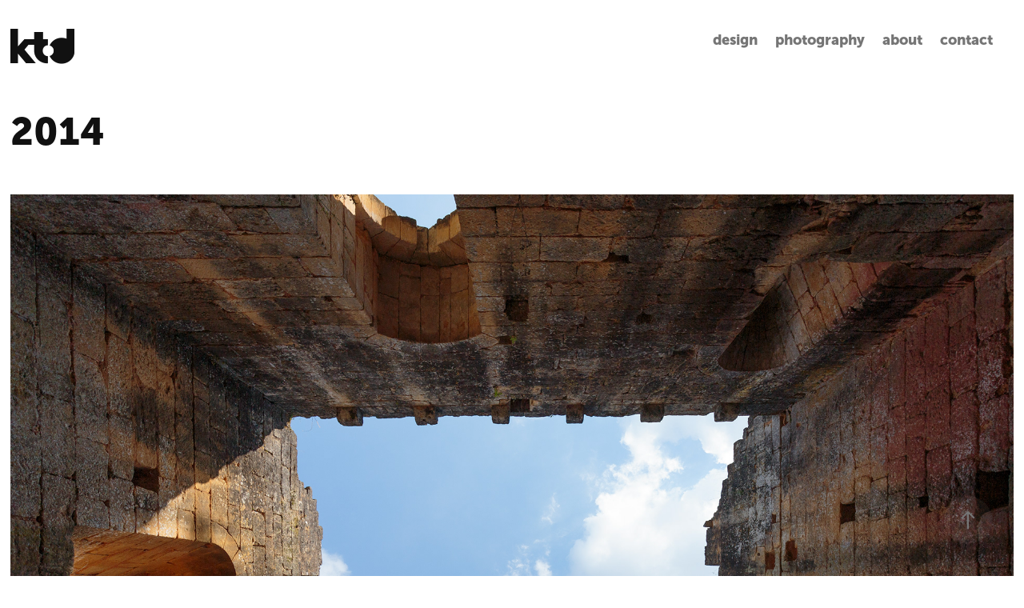

--- FILE ---
content_type: text/html; charset=utf-8
request_url: https://kentaylor.design/2014
body_size: 5027
content:
<!DOCTYPE HTML>
<html lang="en-US">
<head>
  <meta charset="UTF-8" />
  <meta name="viewport" content="width=device-width, initial-scale=1" />
      <meta name="keywords"  content="photography,travel,landscape,tourism,location,waterfall,beach,tree,lake,seaside" />
      <meta name="description"  content="London based designer specialising in branding." />
      <meta name="twitter:card"  content="summary_large_image" />
      <meta name="twitter:site"  content="@AdobePortfolio" />
      <meta  property="og:title" content="ken taylor design - 2014" />
      <meta  property="og:description" content="London based designer specialising in branding." />
      <meta  property="og:image" content="https://cdn.myportfolio.com/856d2121-22d2-4ba5-ab26-c31d0fc4fb2d/fd24da67-31da-47da-9adb-4dd60d50bf12_rwc_0x0x333x333x333.jpg?h=5d38131634584bbeaeb42a0a99f87805" />
        <link rel="icon" href="https://cdn.myportfolio.com/856d2121-22d2-4ba5-ab26-c31d0fc4fb2d/aa0b1c32-e6d4-478f-bf33-68cb6a05fe4d_carw_1x1x32.png?h=a5e78ba5869fa428de126f14ba2620cd" />
        <link rel="apple-touch-icon" href="https://cdn.myportfolio.com/856d2121-22d2-4ba5-ab26-c31d0fc4fb2d/f46fdbb5-66d4-488a-83e8-737b69305f4e_carw_1x1x180.png?h=f693e66da070da37421285eefe988195" />
      <link rel="stylesheet" href="/dist/css/main.css" type="text/css" />
      <link rel="stylesheet" href="https://cdn.myportfolio.com/856d2121-22d2-4ba5-ab26-c31d0fc4fb2d/717829a48b5fad64747b7bf2f577ae731715004668.css?h=608d30db0a71829faf0dad5392ec4166" type="text/css" />
    <link rel="canonical" href="https://kentaylor.design/2014" />
      <title>ken taylor design - 2014</title>
    <script type="text/javascript" src="//use.typekit.net/ik/[base64].js?cb=35f77bfb8b50944859ea3d3804e7194e7a3173fb" async onload="
    try {
      window.Typekit.load();
    } catch (e) {
      console.warn('Typekit not loaded.');
    }
    "></script>
</head>
  <body class="transition-enabled">  <div class='page-background-video page-background-video-with-panel'>
  </div>
  <div class="js-responsive-nav">
    <div class="responsive-nav">
      <div class="close-responsive-click-area js-close-responsive-nav">
        <div class="close-responsive-button"></div>
      </div>
          <div class="nav-container">
            <nav data-hover-hint="nav">
                <div class="gallery-title"><a href="/work" >design</a></div>
                <div class="gallery-title"><a href="/photography" >photography</a></div>
      <div class="page-title">
        <a href="/about" >about</a>
      </div>
      <div class="page-title">
        <a href="/contact" >contact</a>
      </div>
            </nav>
          </div>
    </div>
  </div>
  <div class="site-wrap cfix">
    <div class="site-container">
      <div class="site-content e2e-site-content">
        <header class="site-header">
          <div class="logo-container">
              <div class="logo-wrap" data-hover-hint="logo">
                    <div class="logo e2e-site-logo-text logo-image has-rollover ">
    <a href="/work" class="image-normal image-link">
      <img src="https://cdn.myportfolio.com/856d2121-22d2-4ba5-ab26-c31d0fc4fb2d/a2d26b94-ce5a-47f3-895a-7634bff8baa5_rwc_4x0x635x352x4096.png?h=b41727412bd91524e2bba23ecc128eeb" alt="ken taylor design">
    </a>
    <a href="/work" class="image-rollover image-link">
      <img src="https://cdn.myportfolio.com/856d2121-22d2-4ba5-ab26-c31d0fc4fb2d/2a2e07ec-19ff-4fbb-8327-2d2c5a9e42ad_rwc_4x0x635x352x4096.png?h=9e9676c75eff0956d6f935f9d202a980" alt="ken taylor design">
    </a>
</div>
              </div>
  <div class="hamburger-click-area js-hamburger">
    <div class="hamburger">
      <i></i>
      <i></i>
      <i></i>
    </div>
  </div>
          </div>
              <div class="nav-container">
                <nav data-hover-hint="nav">
                <div class="gallery-title"><a href="/work" >design</a></div>
                <div class="gallery-title"><a href="/photography" >photography</a></div>
      <div class="page-title">
        <a href="/about" >about</a>
      </div>
      <div class="page-title">
        <a href="/contact" >contact</a>
      </div>
                </nav>
              </div>
        </header>
        <main>
  <div class="page-container js-site-wrap" data-context="page.page.container" data-hover-hint="pageContainer">
    <section class="page standard-modules">
        <header class="page-header content" data-context="pages" data-identity="id:p64aae5f1293078378c98e1e639e221bcdc0a40fd9568f4201907e" data-hover-hint="pageHeader" data-hover-hint-id="p64aae5f1293078378c98e1e639e221bcdc0a40fd9568f4201907e">
            <h1 class="title preserve-whitespace e2e-site-logo-text">2014</h1>
            <p class="description"></p>
        </header>
      <div class="page-content js-page-content" data-context="pages" data-identity="id:p64aae5f1293078378c98e1e639e221bcdc0a40fd9568f4201907e">
        <div id="project-canvas" class="js-project-modules modules content">
          <div id="project-modules">
              
              <div class="project-module module image project-module-image js-js-project-module"  style="padding-top: px;
padding-bottom: px;
">

  

  
     <div class="js-lightbox" data-src="https://cdn.myportfolio.com/856d2121-22d2-4ba5-ab26-c31d0fc4fb2d/b7b85f05-6ae4-4bc1-b54f-0e679d1155b8.jpg?h=b6007c49eb288abc66500f7c364dd3ee">
           <img
             class="js-lazy e2e-site-project-module-image"
             src="[data-uri]"
             data-src="https://cdn.myportfolio.com/856d2121-22d2-4ba5-ab26-c31d0fc4fb2d/b7b85f05-6ae4-4bc1-b54f-0e679d1155b8_rw_3840.jpg?h=9a361f02257c5f5388143f079aa537ed"
             data-srcset="https://cdn.myportfolio.com/856d2121-22d2-4ba5-ab26-c31d0fc4fb2d/b7b85f05-6ae4-4bc1-b54f-0e679d1155b8_rw_600.jpg?h=9b1603fc85b729a1405e32d1736f6ac7 600w,https://cdn.myportfolio.com/856d2121-22d2-4ba5-ab26-c31d0fc4fb2d/b7b85f05-6ae4-4bc1-b54f-0e679d1155b8_rw_1200.jpg?h=2bbf73059ce3585af561fdf3e754cea0 1200w,https://cdn.myportfolio.com/856d2121-22d2-4ba5-ab26-c31d0fc4fb2d/b7b85f05-6ae4-4bc1-b54f-0e679d1155b8_rw_1920.jpg?h=8f643035266712b49dcce856e7141967 1920w,https://cdn.myportfolio.com/856d2121-22d2-4ba5-ab26-c31d0fc4fb2d/b7b85f05-6ae4-4bc1-b54f-0e679d1155b8_rw_3840.jpg?h=9a361f02257c5f5388143f079aa537ed 3840w,"
             data-sizes="(max-width: 3840px) 100vw, 3840px"
             width="3840"
             height="0"
             style="padding-bottom: 75%; background: rgba(0, 0, 0, 0.03)"
             
           >
     </div>
  

</div>

              
              
              
              
              
              
              
              
              
              <div class="project-module module image project-module-image js-js-project-module"  style="padding-top: px;
padding-bottom: px;
">

  

  
     <div class="js-lightbox" data-src="https://cdn.myportfolio.com/856d2121-22d2-4ba5-ab26-c31d0fc4fb2d/08ec5114-998c-40b0-bee8-83d9f1341f08.jpg?h=3fbe3ec0a896dea76233597fbe2b90b0">
           <img
             class="js-lazy e2e-site-project-module-image"
             src="[data-uri]"
             data-src="https://cdn.myportfolio.com/856d2121-22d2-4ba5-ab26-c31d0fc4fb2d/08ec5114-998c-40b0-bee8-83d9f1341f08_rw_3840.jpg?h=01bacc7c7cfbd139d3512a69d4bccd66"
             data-srcset="https://cdn.myportfolio.com/856d2121-22d2-4ba5-ab26-c31d0fc4fb2d/08ec5114-998c-40b0-bee8-83d9f1341f08_rw_600.jpg?h=a5f731f975a1e008e9b772ae838d75cb 600w,https://cdn.myportfolio.com/856d2121-22d2-4ba5-ab26-c31d0fc4fb2d/08ec5114-998c-40b0-bee8-83d9f1341f08_rw_1200.jpg?h=b0c25625edd65ab5e6f23aed57d02486 1200w,https://cdn.myportfolio.com/856d2121-22d2-4ba5-ab26-c31d0fc4fb2d/08ec5114-998c-40b0-bee8-83d9f1341f08_rw_1920.jpg?h=86c35e9d38f22abc328b73f184f45ffd 1920w,https://cdn.myportfolio.com/856d2121-22d2-4ba5-ab26-c31d0fc4fb2d/08ec5114-998c-40b0-bee8-83d9f1341f08_rw_3840.jpg?h=01bacc7c7cfbd139d3512a69d4bccd66 3840w,"
             data-sizes="(max-width: 3840px) 100vw, 3840px"
             width="3840"
             height="0"
             style="padding-bottom: 75%; background: rgba(0, 0, 0, 0.03)"
             
           >
     </div>
  

</div>

              
              
              
              
              
              
              
              
              
              <div class="project-module module image project-module-image js-js-project-module"  style="padding-top: px;
padding-bottom: px;
">

  

  
     <div class="js-lightbox" data-src="https://cdn.myportfolio.com/856d2121-22d2-4ba5-ab26-c31d0fc4fb2d/a83f0054-637a-429b-a29b-b1c860ba3c99.jpg?h=38513a26bf93ec878633ce80e62bf74a">
           <img
             class="js-lazy e2e-site-project-module-image"
             src="[data-uri]"
             data-src="https://cdn.myportfolio.com/856d2121-22d2-4ba5-ab26-c31d0fc4fb2d/a83f0054-637a-429b-a29b-b1c860ba3c99_rw_3840.jpg?h=26f11102057d2650326bb2708e17ebc3"
             data-srcset="https://cdn.myportfolio.com/856d2121-22d2-4ba5-ab26-c31d0fc4fb2d/a83f0054-637a-429b-a29b-b1c860ba3c99_rw_600.jpg?h=301570605fe1fa1d9d1743aec805e593 600w,https://cdn.myportfolio.com/856d2121-22d2-4ba5-ab26-c31d0fc4fb2d/a83f0054-637a-429b-a29b-b1c860ba3c99_rw_1200.jpg?h=1da01b2a75d56c5d65307330a4d7ceca 1200w,https://cdn.myportfolio.com/856d2121-22d2-4ba5-ab26-c31d0fc4fb2d/a83f0054-637a-429b-a29b-b1c860ba3c99_rw_1920.jpg?h=b9726f85471c3be989563a7a4e36f0e6 1920w,https://cdn.myportfolio.com/856d2121-22d2-4ba5-ab26-c31d0fc4fb2d/a83f0054-637a-429b-a29b-b1c860ba3c99_rw_3840.jpg?h=26f11102057d2650326bb2708e17ebc3 3840w,"
             data-sizes="(max-width: 3840px) 100vw, 3840px"
             width="3840"
             height="0"
             style="padding-bottom: 75%; background: rgba(0, 0, 0, 0.03)"
             
           >
     </div>
  

</div>

              
              
              
              
              
              
              
              
              
              <div class="project-module module image project-module-image js-js-project-module"  style="padding-top: px;
padding-bottom: px;
">

  

  
     <div class="js-lightbox" data-src="https://cdn.myportfolio.com/856d2121-22d2-4ba5-ab26-c31d0fc4fb2d/14638e6e-a143-4c9f-87a0-1099aa60dfb0.jpg?h=8c7fa42a74e44cfef3246233f5edebf0">
           <img
             class="js-lazy e2e-site-project-module-image"
             src="[data-uri]"
             data-src="https://cdn.myportfolio.com/856d2121-22d2-4ba5-ab26-c31d0fc4fb2d/14638e6e-a143-4c9f-87a0-1099aa60dfb0_rw_3840.jpg?h=10fb72e0a7242e3b77e4c98163684e2e"
             data-srcset="https://cdn.myportfolio.com/856d2121-22d2-4ba5-ab26-c31d0fc4fb2d/14638e6e-a143-4c9f-87a0-1099aa60dfb0_rw_600.jpg?h=d7d43e9bbd512de7525a99a304529c3e 600w,https://cdn.myportfolio.com/856d2121-22d2-4ba5-ab26-c31d0fc4fb2d/14638e6e-a143-4c9f-87a0-1099aa60dfb0_rw_1200.jpg?h=c07db2a8a4ed2d8a2c24f43bdc434c1d 1200w,https://cdn.myportfolio.com/856d2121-22d2-4ba5-ab26-c31d0fc4fb2d/14638e6e-a143-4c9f-87a0-1099aa60dfb0_rw_1920.jpg?h=3f10365c1e460e7fab495309cecdfcc6 1920w,https://cdn.myportfolio.com/856d2121-22d2-4ba5-ab26-c31d0fc4fb2d/14638e6e-a143-4c9f-87a0-1099aa60dfb0_rw_3840.jpg?h=10fb72e0a7242e3b77e4c98163684e2e 3840w,"
             data-sizes="(max-width: 3840px) 100vw, 3840px"
             width="3840"
             height="0"
             style="padding-bottom: 56.17%; background: rgba(0, 0, 0, 0.03)"
             
           >
     </div>
  

</div>

              
              
              
              
              
              
              
              
              
              <div class="project-module module image project-module-image js-js-project-module"  style="padding-top: px;
padding-bottom: px;
">

  

  
     <div class="js-lightbox" data-src="https://cdn.myportfolio.com/856d2121-22d2-4ba5-ab26-c31d0fc4fb2d/a8f24f58-39cc-4678-8711-72bd20fbe953.jpg?h=109cbe1a24cb0535aa08b4773b957ccd">
           <img
             class="js-lazy e2e-site-project-module-image"
             src="[data-uri]"
             data-src="https://cdn.myportfolio.com/856d2121-22d2-4ba5-ab26-c31d0fc4fb2d/a8f24f58-39cc-4678-8711-72bd20fbe953_rw_1920.jpg?h=c8849ba1aae67f78c45d4a308f9214df"
             data-srcset="https://cdn.myportfolio.com/856d2121-22d2-4ba5-ab26-c31d0fc4fb2d/a8f24f58-39cc-4678-8711-72bd20fbe953_rw_600.jpg?h=3929ab27b7d46af87bc5cf38afde82b0 600w,https://cdn.myportfolio.com/856d2121-22d2-4ba5-ab26-c31d0fc4fb2d/a8f24f58-39cc-4678-8711-72bd20fbe953_rw_1200.jpg?h=6cb85a55dec69a546a3c712a481e10ce 1200w,https://cdn.myportfolio.com/856d2121-22d2-4ba5-ab26-c31d0fc4fb2d/a8f24f58-39cc-4678-8711-72bd20fbe953_rw_1920.jpg?h=c8849ba1aae67f78c45d4a308f9214df 1920w,"
             data-sizes="(max-width: 1920px) 100vw, 1920px"
             width="1920"
             height="0"
             style="padding-bottom: 133.17%; background: rgba(0, 0, 0, 0.03)"
             
           >
     </div>
  

</div>

              
              
              
              
              
              
              
              
              
              <div class="project-module module image project-module-image js-js-project-module"  style="padding-top: px;
padding-bottom: px;
">

  

  
     <div class="js-lightbox" data-src="https://cdn.myportfolio.com/856d2121-22d2-4ba5-ab26-c31d0fc4fb2d/87e3ff99-c1a2-43be-8fb5-e2e6df8f48f4.jpg?h=96a3dfe836959e21a3dc143f5b4e144b">
           <img
             class="js-lazy e2e-site-project-module-image"
             src="[data-uri]"
             data-src="https://cdn.myportfolio.com/856d2121-22d2-4ba5-ab26-c31d0fc4fb2d/87e3ff99-c1a2-43be-8fb5-e2e6df8f48f4_rw_3840.jpg?h=48956920d0d424aabf4827a5c5d109d7"
             data-srcset="https://cdn.myportfolio.com/856d2121-22d2-4ba5-ab26-c31d0fc4fb2d/87e3ff99-c1a2-43be-8fb5-e2e6df8f48f4_rw_600.jpg?h=54309a8b1fd8ad2abe1c46efd7f8479b 600w,https://cdn.myportfolio.com/856d2121-22d2-4ba5-ab26-c31d0fc4fb2d/87e3ff99-c1a2-43be-8fb5-e2e6df8f48f4_rw_1200.jpg?h=12690085348974840ceb4e1afd487f94 1200w,https://cdn.myportfolio.com/856d2121-22d2-4ba5-ab26-c31d0fc4fb2d/87e3ff99-c1a2-43be-8fb5-e2e6df8f48f4_rw_1920.jpg?h=d773026d49e8d6ae863fb87eaf02a8a3 1920w,https://cdn.myportfolio.com/856d2121-22d2-4ba5-ab26-c31d0fc4fb2d/87e3ff99-c1a2-43be-8fb5-e2e6df8f48f4_rw_3840.jpg?h=48956920d0d424aabf4827a5c5d109d7 3840w,"
             data-sizes="(max-width: 3840px) 100vw, 3840px"
             width="3840"
             height="0"
             style="padding-bottom: 56.17%; background: rgba(0, 0, 0, 0.03)"
             
           >
     </div>
  

</div>

              
              
              
              
              
              
              
              
              
              <div class="project-module module image project-module-image js-js-project-module"  style="padding-top: px;
padding-bottom: px;
">

  

  
     <div class="js-lightbox" data-src="https://cdn.myportfolio.com/856d2121-22d2-4ba5-ab26-c31d0fc4fb2d/982f8fb9-500b-4ebf-8973-923c6cddc372.jpg?h=bb5cab80ef7a531d957ca4330e461b5d">
           <img
             class="js-lazy e2e-site-project-module-image"
             src="[data-uri]"
             data-src="https://cdn.myportfolio.com/856d2121-22d2-4ba5-ab26-c31d0fc4fb2d/982f8fb9-500b-4ebf-8973-923c6cddc372_rw_1920.jpg?h=969ded3764c5b8890cacaa902274e37d"
             data-srcset="https://cdn.myportfolio.com/856d2121-22d2-4ba5-ab26-c31d0fc4fb2d/982f8fb9-500b-4ebf-8973-923c6cddc372_rw_600.jpg?h=fba1959e5084e9275edd47ae66a2748e 600w,https://cdn.myportfolio.com/856d2121-22d2-4ba5-ab26-c31d0fc4fb2d/982f8fb9-500b-4ebf-8973-923c6cddc372_rw_1200.jpg?h=01269d8962c6097c64cd96c23ba40c2c 1200w,https://cdn.myportfolio.com/856d2121-22d2-4ba5-ab26-c31d0fc4fb2d/982f8fb9-500b-4ebf-8973-923c6cddc372_rw_1920.jpg?h=969ded3764c5b8890cacaa902274e37d 1920w,"
             data-sizes="(max-width: 1920px) 100vw, 1920px"
             width="1920"
             height="0"
             style="padding-bottom: 133.33%; background: rgba(0, 0, 0, 0.03)"
             
           >
     </div>
  

</div>

              
              
              
              
              
              
              
              
              
              <div class="project-module module image project-module-image js-js-project-module"  style="padding-top: px;
padding-bottom: px;
">

  

  
     <div class="js-lightbox" data-src="https://cdn.myportfolio.com/856d2121-22d2-4ba5-ab26-c31d0fc4fb2d/dd6a1762-e11e-4e68-ae4f-37d22cf6fc53.jpg?h=76225d10247dbda858a22119a272fe01">
           <img
             class="js-lazy e2e-site-project-module-image"
             src="[data-uri]"
             data-src="https://cdn.myportfolio.com/856d2121-22d2-4ba5-ab26-c31d0fc4fb2d/dd6a1762-e11e-4e68-ae4f-37d22cf6fc53_rw_3840.jpg?h=6c9877c8a397cca2bed096b8fbdc5138"
             data-srcset="https://cdn.myportfolio.com/856d2121-22d2-4ba5-ab26-c31d0fc4fb2d/dd6a1762-e11e-4e68-ae4f-37d22cf6fc53_rw_600.jpg?h=2451c379538a870855ed8705187bb3d5 600w,https://cdn.myportfolio.com/856d2121-22d2-4ba5-ab26-c31d0fc4fb2d/dd6a1762-e11e-4e68-ae4f-37d22cf6fc53_rw_1200.jpg?h=1caefe6a5f4dcc1e96df3ccce0dfbb68 1200w,https://cdn.myportfolio.com/856d2121-22d2-4ba5-ab26-c31d0fc4fb2d/dd6a1762-e11e-4e68-ae4f-37d22cf6fc53_rw_1920.jpg?h=be32aebe52c8b58a3e8c9b4ad4f6ee65 1920w,https://cdn.myportfolio.com/856d2121-22d2-4ba5-ab26-c31d0fc4fb2d/dd6a1762-e11e-4e68-ae4f-37d22cf6fc53_rw_3840.jpg?h=6c9877c8a397cca2bed096b8fbdc5138 3840w,"
             data-sizes="(max-width: 3840px) 100vw, 3840px"
             width="3840"
             height="0"
             style="padding-bottom: 74.83%; background: rgba(0, 0, 0, 0.03)"
             
           >
     </div>
  

</div>

              
              
              
              
              
              
              
              
              
              <div class="project-module module image project-module-image js-js-project-module"  style="padding-top: px;
padding-bottom: px;
">

  

  
     <div class="js-lightbox" data-src="https://cdn.myportfolio.com/856d2121-22d2-4ba5-ab26-c31d0fc4fb2d/2f7578af-e58a-4382-9e54-62cf9c5ab1db.jpg?h=4b7f907c31d5031e74bae29c5936e5e7">
           <img
             class="js-lazy e2e-site-project-module-image"
             src="[data-uri]"
             data-src="https://cdn.myportfolio.com/856d2121-22d2-4ba5-ab26-c31d0fc4fb2d/2f7578af-e58a-4382-9e54-62cf9c5ab1db_rw_3840.jpg?h=790614575e51ae975976d69087e29c5a"
             data-srcset="https://cdn.myportfolio.com/856d2121-22d2-4ba5-ab26-c31d0fc4fb2d/2f7578af-e58a-4382-9e54-62cf9c5ab1db_rw_600.jpg?h=b01240a45879e4e2bacb1ec82c28e17f 600w,https://cdn.myportfolio.com/856d2121-22d2-4ba5-ab26-c31d0fc4fb2d/2f7578af-e58a-4382-9e54-62cf9c5ab1db_rw_1200.jpg?h=49e14cee9cb60dea3da9fbf73a7a1e11 1200w,https://cdn.myportfolio.com/856d2121-22d2-4ba5-ab26-c31d0fc4fb2d/2f7578af-e58a-4382-9e54-62cf9c5ab1db_rw_1920.jpg?h=5d3d130d9b35332a324b594a360398c4 1920w,https://cdn.myportfolio.com/856d2121-22d2-4ba5-ab26-c31d0fc4fb2d/2f7578af-e58a-4382-9e54-62cf9c5ab1db_rw_3840.jpg?h=790614575e51ae975976d69087e29c5a 3840w,"
             data-sizes="(max-width: 3840px) 100vw, 3840px"
             width="3840"
             height="0"
             style="padding-bottom: 75%; background: rgba(0, 0, 0, 0.03)"
             
           >
     </div>
  

</div>

              
              
              
              
              
              
              
              
              
              <div class="project-module module image project-module-image js-js-project-module"  style="padding-top: px;
padding-bottom: px;
">

  

  
     <div class="js-lightbox" data-src="https://cdn.myportfolio.com/856d2121-22d2-4ba5-ab26-c31d0fc4fb2d/e9b97aa2-1fa0-4225-9751-f86b9d33f2e6.jpg?h=41daabe18a250af851f843926f6f6569">
           <img
             class="js-lazy e2e-site-project-module-image"
             src="[data-uri]"
             data-src="https://cdn.myportfolio.com/856d2121-22d2-4ba5-ab26-c31d0fc4fb2d/e9b97aa2-1fa0-4225-9751-f86b9d33f2e6_rw_3840.jpg?h=878096fb707e48e826f4c26b628d65a5"
             data-srcset="https://cdn.myportfolio.com/856d2121-22d2-4ba5-ab26-c31d0fc4fb2d/e9b97aa2-1fa0-4225-9751-f86b9d33f2e6_rw_600.jpg?h=82d8e26a5546c5f0f1c3a7e71d5d0277 600w,https://cdn.myportfolio.com/856d2121-22d2-4ba5-ab26-c31d0fc4fb2d/e9b97aa2-1fa0-4225-9751-f86b9d33f2e6_rw_1200.jpg?h=78175df3de8d36fdfc799b842dd92e1b 1200w,https://cdn.myportfolio.com/856d2121-22d2-4ba5-ab26-c31d0fc4fb2d/e9b97aa2-1fa0-4225-9751-f86b9d33f2e6_rw_1920.jpg?h=c94293ea6b4c81f21f9701e083993ddf 1920w,https://cdn.myportfolio.com/856d2121-22d2-4ba5-ab26-c31d0fc4fb2d/e9b97aa2-1fa0-4225-9751-f86b9d33f2e6_rw_3840.jpg?h=878096fb707e48e826f4c26b628d65a5 3840w,"
             data-sizes="(max-width: 3840px) 100vw, 3840px"
             width="3840"
             height="0"
             style="padding-bottom: 75%; background: rgba(0, 0, 0, 0.03)"
             
           >
     </div>
  

</div>

              
              
              
              
              
              
              
              
              
              <div class="project-module module image project-module-image js-js-project-module"  style="padding-top: px;
padding-bottom: px;
">

  

  
     <div class="js-lightbox" data-src="https://cdn.myportfolio.com/856d2121-22d2-4ba5-ab26-c31d0fc4fb2d/5f9e6f32-1d8c-4a2d-be2c-19a1dd8b0dce.jpg?h=5e507a04840b9335587048448572d778">
           <img
             class="js-lazy e2e-site-project-module-image"
             src="[data-uri]"
             data-src="https://cdn.myportfolio.com/856d2121-22d2-4ba5-ab26-c31d0fc4fb2d/5f9e6f32-1d8c-4a2d-be2c-19a1dd8b0dce_rw_1920.jpg?h=06bb653560fb162e09448e043e54d819"
             data-srcset="https://cdn.myportfolio.com/856d2121-22d2-4ba5-ab26-c31d0fc4fb2d/5f9e6f32-1d8c-4a2d-be2c-19a1dd8b0dce_rw_600.jpg?h=b445838bba95e3adab866ec79e605273 600w,https://cdn.myportfolio.com/856d2121-22d2-4ba5-ab26-c31d0fc4fb2d/5f9e6f32-1d8c-4a2d-be2c-19a1dd8b0dce_rw_1200.jpg?h=00b792e84f88b2430ae22bd0c79f0e98 1200w,https://cdn.myportfolio.com/856d2121-22d2-4ba5-ab26-c31d0fc4fb2d/5f9e6f32-1d8c-4a2d-be2c-19a1dd8b0dce_rw_1920.jpg?h=06bb653560fb162e09448e043e54d819 1920w,"
             data-sizes="(max-width: 1920px) 100vw, 1920px"
             width="1920"
             height="0"
             style="padding-bottom: 100%; background: rgba(0, 0, 0, 0.03)"
             
           >
     </div>
  

</div>

              
              
              
              
              
              
              
              
              
              <div class="project-module module image project-module-image js-js-project-module"  style="padding-top: px;
padding-bottom: px;
">

  

  
     <div class="js-lightbox" data-src="https://cdn.myportfolio.com/856d2121-22d2-4ba5-ab26-c31d0fc4fb2d/6f4fe926-2a6d-4dd5-886e-beece52588a2.jpg?h=41df157af4feebe5747fd165a2472383">
           <img
             class="js-lazy e2e-site-project-module-image"
             src="[data-uri]"
             data-src="https://cdn.myportfolio.com/856d2121-22d2-4ba5-ab26-c31d0fc4fb2d/6f4fe926-2a6d-4dd5-886e-beece52588a2_rw_1920.jpg?h=1b0cdf71279d6e8d55295e708d8e9481"
             data-srcset="https://cdn.myportfolio.com/856d2121-22d2-4ba5-ab26-c31d0fc4fb2d/6f4fe926-2a6d-4dd5-886e-beece52588a2_rw_600.jpg?h=a5f8c64437008021ddaa7d6e3a0b0b79 600w,https://cdn.myportfolio.com/856d2121-22d2-4ba5-ab26-c31d0fc4fb2d/6f4fe926-2a6d-4dd5-886e-beece52588a2_rw_1200.jpg?h=ff41ca36cd59ba23cb36ed55042b224c 1200w,https://cdn.myportfolio.com/856d2121-22d2-4ba5-ab26-c31d0fc4fb2d/6f4fe926-2a6d-4dd5-886e-beece52588a2_rw_1920.jpg?h=1b0cdf71279d6e8d55295e708d8e9481 1920w,"
             data-sizes="(max-width: 1920px) 100vw, 1920px"
             width="1920"
             height="0"
             style="padding-bottom: 75%; background: rgba(0, 0, 0, 0.03)"
             
           >
     </div>
  

</div>

              
              
              
              
              
              
              
              
          </div>
        </div>
      </div>
    </section>
        <section class="back-to-top" data-hover-hint="backToTop">
          <a href="#"><span class="arrow">&uarr;</span><span class="preserve-whitespace">Back to Top</span></a>
        </section>
        <a class="back-to-top-fixed js-back-to-top back-to-top-fixed-with-panel" data-hover-hint="backToTop" data-hover-hint-placement="top-start" href="#">
          <svg version="1.1" id="Layer_1" xmlns="http://www.w3.org/2000/svg" xmlns:xlink="http://www.w3.org/1999/xlink" x="0px" y="0px"
           viewBox="0 0 26 26" style="enable-background:new 0 0 26 26;" xml:space="preserve" class="icon icon-back-to-top">
          <g>
            <path d="M13.8,1.3L21.6,9c0.1,0.1,0.1,0.3,0.2,0.4c0.1,0.1,0.1,0.3,0.1,0.4s0,0.3-0.1,0.4c-0.1,0.1-0.1,0.3-0.3,0.4
              c-0.1,0.1-0.2,0.2-0.4,0.3c-0.2,0.1-0.3,0.1-0.4,0.1c-0.1,0-0.3,0-0.4-0.1c-0.2-0.1-0.3-0.2-0.4-0.3L14.2,5l0,19.1
              c0,0.2-0.1,0.3-0.1,0.5c0,0.1-0.1,0.3-0.3,0.4c-0.1,0.1-0.2,0.2-0.4,0.3c-0.1,0.1-0.3,0.1-0.5,0.1c-0.1,0-0.3,0-0.4-0.1
              c-0.1-0.1-0.3-0.1-0.4-0.3c-0.1-0.1-0.2-0.2-0.3-0.4c-0.1-0.1-0.1-0.3-0.1-0.5l0-19.1l-5.7,5.7C6,10.8,5.8,10.9,5.7,11
              c-0.1,0.1-0.3,0.1-0.4,0.1c-0.2,0-0.3,0-0.4-0.1c-0.1-0.1-0.3-0.2-0.4-0.3c-0.1-0.1-0.1-0.2-0.2-0.4C4.1,10.2,4,10.1,4.1,9.9
              c0-0.1,0-0.3,0.1-0.4c0-0.1,0.1-0.3,0.3-0.4l7.7-7.8c0.1,0,0.2-0.1,0.2-0.1c0,0,0.1-0.1,0.2-0.1c0.1,0,0.2,0,0.2-0.1
              c0.1,0,0.1,0,0.2,0c0,0,0.1,0,0.2,0c0.1,0,0.2,0,0.2,0.1c0.1,0,0.1,0.1,0.2,0.1C13.7,1.2,13.8,1.2,13.8,1.3z"/>
          </g>
          </svg>
        </a>
  </div>
              <footer class="site-footer" data-hover-hint="footer">
                <div class="footer-text">
                  © Ken Taylor Design | +44 (0) 7580 245 103 | <a href="mailto:ken@kentaylor.design">ken@kentaylor.design</a>
                </div>
              </footer>
        </main>
      </div>
    </div>
  </div>
</body>
<script type="text/javascript">
  // fix for Safari's back/forward cache
  window.onpageshow = function(e) {
    if (e.persisted) { window.location.reload(); }
  };
</script>
  <script type="text/javascript">var __config__ = {"page_id":"p64aae5f1293078378c98e1e639e221bcdc0a40fd9568f4201907e","theme":{"name":"geometric"},"pageTransition":true,"linkTransition":true,"disableDownload":true,"localizedValidationMessages":{"required":"This field is required","Email":"This field must be a valid email address"},"lightbox":{"enabled":true,"color":{"opacity":0.94,"hex":"#fff"}},"cookie_banner":{"enabled":false},"googleAnalytics":{"trackingCode":"G-LT8BBWBMH1","anonymization":false}};</script>
  <script type="text/javascript" src="/site/translations?cb=35f77bfb8b50944859ea3d3804e7194e7a3173fb"></script>
  <script type="text/javascript" src="/dist/js/main.js?cb=35f77bfb8b50944859ea3d3804e7194e7a3173fb"></script>
</html>
